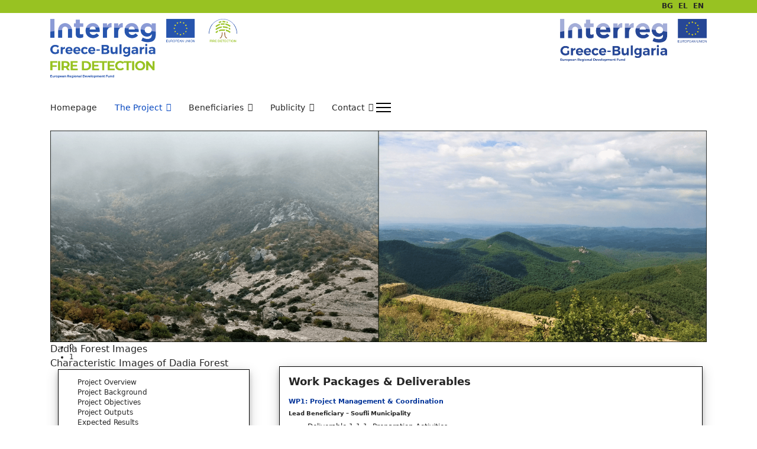

--- FILE ---
content_type: text/html; charset=utf-8
request_url: https://www.fire-detection.eu/en/the-project/work-packages-deliverables
body_size: 5339
content:

<!doctype html>
<html lang="en-gb" dir="ltr">
	<head>
		
		<meta name="viewport" content="width=device-width, initial-scale=1, shrink-to-fit=no">
		<meta charset="utf-8" />
	<base href="https://www.fire-detection.eu/en/the-project/work-packages-deliverables" />
	<meta name="keywords" content="FIRE DETECTION Project
Interreg Greece - Bulgaria
Early Fire Detection System" />
	<meta name="author" content="Super User" />
	<meta name="twitter:card" content="summary" />
	<meta property="og:type" content="article" />
	<meta property="og:url" content="https://www.fire-detection.eu/en/the-project/work-packages-deliverables" />
	<meta property="og:title" content="Work Packages &amp; Deliverables" />
	<meta property="og:description" content="The official website of FIRE DETECTION Project (Interreg Greece - Bulgaria)." />
	<meta name="description" content="The official website of FIRE DETECTION Project (Interreg Greece - Bulgaria)." />
	<meta name="generator" content="Helix Ultimate - The Most Popular Joomla! Template Framework." />
	<title>Work Packages &amp; Deliverables</title>
	<link href="https://www.fire-detection.eu/bg/work-packages-activities-bg" rel="alternate" hreflang="bg-BG" />
	<link href="https://www.fire-detection.eu/el/work-packages-activities-gr" rel="alternate" hreflang="el-GR" />
	<link href="https://www.fire-detection.eu/en/the-project/work-packages-deliverables" rel="canonical" />
	<link href="/templates/shaper_helixultimate/images/favicon.ico" rel="shortcut icon" type="image/vnd.microsoft.icon" />
	<link href="/favicon.ico" rel="shortcut icon" type="image/vnd.microsoft.icon" />
	<link href="/templates/shaper_helixultimate/css/bootstrap.min.css" rel="stylesheet" />
	<link href="/plugins/system/helixultimate/assets/css/system-j3.min.css" rel="stylesheet" />
	<link href="/templates/shaper_helixultimate/css/template.css" rel="stylesheet" />
	<link href="/templates/shaper_helixultimate/css/presets/preset1.css" rel="stylesheet" />
	<link href="/modules/mod_slideshowck/themes/default/css/camera.css" rel="stylesheet" />
	<link href="/media/mod_languages/css/template.css?a929250e2894d7520bc8cfd0af698789" rel="stylesheet" />
	<style>
.hidebelow .sp-dropdown.sp-dropdown-main,
.sp-megamenu-parent > li.hidebelow > a::after { display: none !important; 
}
.language {
   font-size: 1.5vh;
   line-height: 3vh;
   height: 3vh;
   text-align: right;
   font-weight: bold;
}
#sp-top-header {
   height: 3vh;
}
h3 {
   font-size: 1.4vh;
   font-weight: bold;
   }
h2 {
   font-size: 1.5vh;
   font-weight: bold;
   color: rgb(0,51,153);
   }
.component {
  margin: 1vh;
  padding: 2vh 2vh;
  background-color: white;
  box-shadow: 0 4px 8px 0 rgba(0, 0, 0, 0.2), 0 6px 20px 0 rgba(0, 0, 0, 0.19);
   text-align: left;
   border-style: solid;
   border-width: 1px;
   border-color: black;
   min-height: 40vh;
  }
.projectmenu {
  margin: 1vw;
  padding: 1vw 0vw;
  background-color: white;
  box-shadow: 0 4px 8px 0 rgba(0, 0, 0, 0.2), 0 6px 20px 0 rgba(0, 0, 0, 0.19);
   text-align: left;
   border-style: solid;
   border-width: 1px;
   border-color: black;
  }
.projectmenu ul{
   list-style:none;
}
.soufli {
   text-align: left;
   border-right-style: solid;
   border-color: white;
   border-width: 2px;
   margin-bottom: 2vh;
   }
h4 {
   font-size: 2.2vh;
   font-style: normal;
   font-weight: bold;
   }
p {
   margin: 0.3vh;
   font-size: 1.6vh;
   }
li {
   font-size: 1.6vh;
   }
.disclaimer {
   display: block;
   margin-left: auto;
   margin-right: auto;
   width: 80%;
   height: auto;
   }
.disclaimer p{
   margin-bottom: 2vh;
   font-size: 1.6vh;
   text-align: left;
   }
#sp-footer {
   color: white;
}
#sp-component h1{
   font-size: 2.5vh;
   font-style: normal;
   font-weight: bold;
   }
.soufli h2{
   font-size: 2.2vh;
   font-style: normal;
   font-weight: bold;
   color: white;
   text-decoration: none;
   }
.haskovo h2{
   font-size: 2.2vh;
   font-style: normal;
   font-weight: bold;
   color: white;
   text-decoration: none;
   }
.interreg img{
   height: 10vh;
   display: block;
   margin: auto;
   float: right;
}.logo-image {height:100px;}.logo-image-phone {height:100px;}#sp-top-header{ background-color:#98c222; }#sp-logo-row{ margin:10px 10px 10px 10px; }#sp-footer{ background-color:#003399; }#camera_wrap_104 .camera_pag_ul li img, #camera_wrap_104 .camera_thumbs_cont ul li > img {height:75px;}
#camera_wrap_104 .camera_caption {
	display: block;
	position: absolute;
}
#camera_wrap_104 .camera_caption > div {
	
}
#camera_wrap_104 .camera_caption > div div.camera_caption_title {
	
}
#camera_wrap_104 .camera_caption > div div.camera_caption_desc {
	
}

@media screen and (max-width: 480px) {
		#camera_wrap_104 .camera_caption {
			font-size: 0.6em !important;
		}
}
	</style>
	<script type="application/json" class="joomla-script-options new">{"data":{"breakpoints":{"tablet":991,"mobile":480},"header":{"stickyOffset":"100"}},"csrf.token":"adc5d674bf222f1de71c05ab214213ba","system.paths":{"root":"","base":""}}</script>
	<script src="/media/jui/js/jquery.min.js?a929250e2894d7520bc8cfd0af698789"></script>
	<script src="/media/jui/js/jquery-noconflict.js?a929250e2894d7520bc8cfd0af698789"></script>
	<script src="/media/jui/js/jquery-migrate.min.js?a929250e2894d7520bc8cfd0af698789"></script>
	<script src="/templates/shaper_helixultimate/js/bootstrap.bundle.min.js"></script>
	<script src="/templates/shaper_helixultimate/js/main.js"></script>
	<script src="/media/com_slideshowck/assets/jquery.easing.1.3.js"></script>
	<script src="/media/com_slideshowck/assets/camera.min.js?ver=2.3.8"></script>
	<script src="/media/system/js/core.js?a929250e2894d7520bc8cfd0af698789"></script>
	<script>
template="shaper_helixultimate";
		jQuery(document).ready(function(){
			new Slideshowck('#camera_wrap_104', {
				height: '32.2%',
				minHeight: '150',
				pauseOnClick: false,
				hover: 1,
				fx: 'random',
				loader: 'none',
				pagination: 1,
				thumbnails: 0,
				thumbheight: 75,
				thumbwidth: 100,
				time: 7000,
				transPeriod: 1500,
				alignment: 'center',
				autoAdvance: 1,
				mobileAutoAdvance: 1,
				portrait: 0,
				barDirection: 'leftToRight',
				imagePath: '/media/com_slideshowck/images/',
				lightbox: 'mediaboxck',
				fullpage: 0,
				mobileimageresolution: '0',
				navigationHover: true,
				mobileNavHover: true,
				navigation: true,
				playPause: true,
				barPosition: 'bottom',
				responsiveCaption: 0,
				keyboardNavigation: 0,
				container: ''
		});
}); 

	</script>
	<link href="https://www.fire-detection.eu/en/the-project/work-packages-deliverables" rel="alternate" hreflang="x-default" />
<meta name="viewport" content="width=device-width, initial-scale=1.0">
	</head>
	<body class="site helix-ultimate hu com-content view-article layout-default task-none itemid-117 en-gb ltr layout-fluid offcanvas-init offcanvs-position-right">

		
		
		<div class="body-wrapper">
			<div class="body-innerwrapper">
								
<section id="sp-top-header" >

						<div class="container">
				<div class="container-inner">
			
	
<div class="row">
	<div id="sp-top1" class="col-lg-12 "><div class="sp-column language"><div class="sp-module "><div class="sp-module-content"><div class="mod-languages">

	<ul class="lang-inline">
						<li dir="ltr">
			<a href="/bg/work-packages-activities-bg">
							BG						</a>
			</li>
								<li dir="ltr">
			<a href="/el/work-packages-activities-gr">
							EL						</a>
			</li>
								<li class="lang-active" dir="ltr">
			<a href="/en/the-project/work-packages-deliverables">
							EN						</a>
			</li>
				</ul>

</div>
</div></div></div></div></div>
							</div>
			</div>
			
</section>
<section id="sp-logo-row" >

						<div class="container">
				<div class="container-inner">
			
	
<div class="row">
	<div id="sp-logo" class="col-lg-6 "><div class="sp-column logo"><div class="logo"><a href="/">
				<img class='logo-image '
					srcset='https://www.fire-detection.eu/images/logo-fire-detection1.png 1x, '
					src='https://www.fire-detection.eu/images/logo-fire-detection1.png'
					alt='Fire Detection Project'
				/>
				</a></div></div></div><div id="sp-top2" class="col-lg-6 "><div class="sp-column interreg"><div class="sp-module "><div class="sp-module-content"><div class="bannergroup">

	<div class="banneritem">
																																																																			<a
							href="/en/component/banners/click/11" target="_blank" rel="noopener noreferrer"
							title="Interreg Logo">
							<img
								src="https://www.fire-detection.eu/images/logo/logo_interreg.png"
								alt="Interreg Logo"
																 height="100"							/>
						</a>
																<div class="clr"></div>
	</div>

</div>
</div></div></div></div></div>
							</div>
			</div>
			
</section>
<section id="sp-menu-row" >

						<div class="container">
				<div class="container-inner">
			
	
<div class="row">
	<div id="sp-menu" class="col-lg-12 "><div class="sp-column "><nav class="sp-megamenu-wrapper d-flex" role="navigation"><ul class="sp-megamenu-parent menu-animation-fade-up d-none d-lg-block"><li class="sp-menu-item sp-has-child hidebelow"><a   href="/en/" >Homepage</a><div class="sp-dropdown sp-dropdown-main sp-dropdown-mega sp-menu-right" style="width: 600px;"><div class="sp-dropdown-inner"></div></div></li><li class="sp-menu-item sp-has-child active"><a   href="#" >The Project</a><div class="sp-dropdown sp-dropdown-main sp-menu-right" style="width: 240px;"><div class="sp-dropdown-inner"><ul class="sp-dropdown-items"><li class="sp-menu-item"><a   href="/en/the-project/project-overview" >Project Overview</a></li><li class="sp-menu-item"><a   href="/en/the-project/project-background" >Project Background</a></li><li class="sp-menu-item"><a   href="/en/the-project/project-objectives" >Project Objectives</a></li><li class="sp-menu-item"><a   href="/en/the-project/project-outputs" >Project Outputs</a></li><li class="sp-menu-item"><a   href="/en/the-project/expected-results" >Expected Results</a></li><li class="sp-menu-item current-item active"><a aria-current="page"  href="/en/the-project/work-packages-deliverables" >Work Packages &amp; Deliverables</a></li><li class="sp-menu-item"><a   href="/en/the-project/useful-links" >Useful Links</a></li><li class="sp-menu-item"><a   href="/en/the-project/cooperation-programme-description" >Cooperation Programme Description</a></li><li class="sp-menu-item"><a   href="/en/the-project/the-fire-detection-system" >The FIRE DETECTION System</a></li></ul></div></div></li><li class="sp-menu-item sp-has-child"><a   href="#" >Beneficiaries</a><div class="sp-dropdown sp-dropdown-main sp-menu-right" style="width: 240px;"><div class="sp-dropdown-inner"><ul class="sp-dropdown-items"><li class="sp-menu-item"><a   href="/en/beneficiaries/soufli-municipality" >Soufli Municipality</a></li><li class="sp-menu-item"><a   href="/en/beneficiaries/haskovo-municipality" >Haskovo Municipality</a></li></ul></div></div></li><li class="sp-menu-item sp-has-child"><a   href="#" >Publicity</a><div class="sp-dropdown sp-dropdown-main sp-menu-right" style="width: 240px;"><div class="sp-dropdown-inner"><ul class="sp-dropdown-items"><li class="sp-menu-item"><a   href="/en/publicity/project-news" >Project News</a></li><li class="sp-menu-item"><a   href="/en/publicity/photographs" >Photographs</a></li><li class="sp-menu-item"><a   href="/en/publicity/information-material" >Information Material</a></li></ul></div></div></li><li class="sp-menu-item sp-has-child"><a   href="#" >Contact</a><div class="sp-dropdown sp-dropdown-main sp-menu-right" style="width: 240px;"><div class="sp-dropdown-inner"><ul class="sp-dropdown-items"><li class="sp-menu-item"><a   href="/en/contact/soufli-municipality" >Soufli Municipality</a></li><li class="sp-menu-item"><a   href="/en/contact/haskovo-municipality" >Haskovo Municipality</a></li></ul></div></div></li></ul><a id="offcanvas-toggler" aria-label="Menu" class="offcanvas-toggler-right" href="#"><div class="burger-icon" aria-hidden="true"><span></span><span></span><span></span></div></a></nav></div></div></div>
							</div>
			</div>
			
</section>
<section id="sp-top-banner" >

						<div class="container">
				<div class="container-inner">
			
	
<div class="row">
	<div id="sp-position-0" class="col-lg-12 "><div class="sp-column "><div class="sp-module "><div class="sp-module-content"><div class="slideshowck  camera_wrap camera_amber_skin" id="camera_wrap_104">
			<div data-alt="Dadia Forest Images" data-thumb="/images/slideshare/Dadia_forest.png" data-src="/images/slideshare/Dadia_forest.png" >
														<div class="camera_caption moveFromLeft">
										<div class="camera_caption_title">
						Dadia Forest Images					</div>
															<div class="camera_caption_desc">
						Characteristic Images of Dadia Forest										</div>
																				</div>
									</div>
		<div data-alt="Fire Detection System Images" data-thumb="/images/slideshare/the_system.png" data-src="/images/slideshare/the_system.png" >
														<div class="camera_caption moveFromLeft">
										<div class="camera_caption_title">
						Fire Detection System Images					</div>
															<div class="camera_caption_desc">
						Images of the Installed Fire Detection System										</div>
																				</div>
									</div>
</div>
<div style="clear:both;"></div>
</div></div></div></div></div>
							</div>
			</div>
			
</section>
<section id="sp-fire-detection" >

										<div class="container">
					<div class="container-inner">
						
	
<div class="row">
	<aside id="sp-position-1" class="col-lg-4 d-none d-sm-none d-md-block"><div class="sp-column projectmenu"><div class="sp-module "><div class="sp-module-content"><ul class="menu">
<li class="item-134"><a href="/en/project-blog" >Project Overview</a></li><li class="item-144"><a href="/en/project-background" >Project Background</a></li><li class="item-145"><a href="/en/project-objectives" >Project Objectives</a></li><li class="item-146"><a href="/en/project-outputs" >Project Outputs</a></li><li class="item-147"><a href="/en/expected-results" >Expected Results</a></li><li class="item-148"><a href="/en/work-packages-activities" >Work Packages &amp; Activities</a></li><li class="item-149"><a href="/en/useful-links" >Useful Links</a></li></ul>
</div></div></div></aside>
<main id="sp-component" class="col-lg-8 ">
	<div class="sp-column component">
		<div id="system-message-container" aria-live="polite">
			</div>


		
		<div class="article-details " itemscope itemtype="https://schema.org/Article">
	<meta itemprop="inLanguage" content="en-GB">
	
	
					
	
		
		<div class="article-header">
					<h1 itemprop="headline">
				Work Packages &amp; Deliverables			</h1>
									</div>
		<div class="article-can-edit d-flex flex-wrap justify-content-between">
				</div>
			
		
			
		
		
	
	<div itemprop="articleBody">
		<h2>WP1: Project Management &amp; Coordination</h2>
<h3>Lead Beneficiary – Soufli Municipality</h3>
<ul>
<li>Deliverable 1.1.1: Preparation Activities</li>
<li><a href="/en/1-2-2-en">Deliverable 1.1.2: Management &amp; Coordination Reports</a></li>
<li><a href="/en/the-project/work-packages-deliverables?view=article&amp;id=46">Deliverable 1.1.3: Project Meetings Minutes</a></li>
<li><a href="https://www.soufli.gr/index.php/el/2015-03-06-18-24-56/2015-03-06-18-26-8/552-diakiryksi-synoptikoy-diagonismoy-gia-tin-promitheia-asfaltomigmatos-thermoy-kai-psyxroy-gia-tin-asfaltostrosi-dromou-kornofolias-2">Deliverable 1.1.4: Procurement Procedures Documents</a></li>
<li><a href="/en/the-project/work-packages-deliverables?view=article&amp;id=48">Deliverable 1.1.5: Audit Reports</a></li>
</ul>
<h3>Project Partner – Haskovo Municipality</h3>
<ul>
<li>Deliverable 1.2.1: Preparation Activities</li>
<li><a href="/en/1-2-2-en">Deliverable 1.2.2: Management &amp; Coordination Reports</a></li>
<li><a href="/en/the-project/work-packages-deliverables?view=article&amp;id=46">Deliverable 1.2.3: Project Meetings minutes</a></li>
</ul>
<h2>WP2: Communication &amp; Dissemination</h2>
<h3>Lead Beneficiary – Soufli Municipality</h3>
<ul>
<li><a title="Workshops and Events Minutes" href="/en/publicity/photographs/soufli-workshop-en">Deliverable 2.1.1: Workshops and Events Minutes</a></li>
<li><a href="/index.php/en/">Deliverable 2.1.2: Website</a></li>
<li><a href="/en/publicity/information-material">Deliverable 2.1.3: Informational material</a></li>
<li><a title="Project's visual identity" href="/images/D2.1.4/visual_project_identity.pdf">Deliverable 2.1.4: Project's visual identity</a></li>
<li><a href="/en/publicity/photographs/soufli-municipality-signboards">Deliverable 2.1.5: Signboards</a></li>
</ul>
<h3>Project Partner – Haskovo Municipality</h3>
<ul>
<li><a title="Workshops and Events Minutes" href="/images/D2.2.1/School_Events.pdf">Deliverable 2.2.1: Workshops and Events Minutes</a></li>
<li><a href="/index.php/en/">Deliverable 2.2.2: Website</a></li>
<li><a href="/en/publicity/information-material">Deliverable 2.2.3: Informational material</a></li>
<li><a href="/en/publicity/photographs/haskovo-municipality-signboards">Deliverable 2.2.4: Signboards</a></li>
</ul>
<h2>WP3: Infrastructure Acquisition</h2>
<h3>Lead Beneficiary – Soufli Municipality</h3>
<ul>
<li><a href="/en/publicity/photographs/soufli-municipality-infrastructure-purchase-installation">Deliverable 3.1.1: Infrastructure Purchase &amp; Installation</a></li>
<li><a href="/index.php/en/publicity/photographs/soufli-municipality-complementary-vehicles">Deliverable 3.1.2: Complementary Vehicles</a></li>
<li><a title="Backhoe" href="/en/publicity/photographs/soufli-backhoe-en">Deliverable 3.1.3: Backhoe</a></li>
<li><a title="Supplementary equipment" href="/en/publicity/photographs/soufli-supplementary-equipment-en">Deliverable 3.1.4: Supplementary equipment</a></li>
</ul>
<h3>Project Partner – Haskovo Municipality</h3>
<ul>
<li><a href="/en/publicity/photographs/haskovo-municipality-infrastructure-purchase-installation">Deliverable 3.2.1: Infrastructure Purchase &amp; Installation</a></li>
<li><a href="/en/publicity/photographs/haskovo-vehicle">Deliverable 3.2.2: Complementary Vehicles</a></li>
<li><a title="Backhoe" href="/en/publicity/photographs/haskovo-backhoe-en">Deliverable 3.2.3: Backhoe</a></li>
</ul>
<h2>WP4: Pilot Operation</h2>
<h3>Lead Beneficiary – Soufli Municipality</h3>
<ul>
<li>Deliverable 4.1.1: Operation Expenses</li>
</ul>
<h3>Project Partner – Haskovo Municipality</h3>
<ul>
<li>Deliverable 4.2.1: Operation expenses</li>
</ul>
<h2>WP5: Know - how Development</h2>
<h3>Lead Beneficiary – Soufli Municipality</h3>
<ul>
<li><a title="Assessment of the results transferability" href="/images/D5.1.1/final.pdf">Deliverable 5.1.1: Assessment of the results transferability</a></li>
<li><a title="Fire risk assessment" href="/images/D5.1.2/Final.pdf">Deliverable 5.1.2: Fire risk assessment</a></li>
<li><a title="Capabilities analysis of utilizing the system for other purposes than fire detection" href="/images/D5.1.3/Final.pdf">Deliverable 5.1.3: Capabilities analysis of utilizing the system for other purposes than fire detection</a></li>
</ul>
<h3>Project Partner – Haskovo Municipality</h3>
<ul>
<li><a title="Assessment of the results transferability" href="/images/D5.2.1/Assessment_of_Results_Transferability_16-11-2020.pdf">Deliverable 5.2.1: Assessment of the results transferability</a></li>
<li><a title="Fire risk assessment" href="/images/D5.2.2/Drafting_of_risk_assessment.pdf">Deliverable 5.2.2: Fire risk assessment</a></li>
<li><a title="Capabilities analysis of utilizing the system for other purposes than fire-detection" href="/images/D5.2.3/DG75ADR.pdf">Deliverable 5.2.3: Capabilities analysis of utilizing the system for other purposes than fire-detection</a></li>
</ul> 	</div>

	
	
	
			
		
	

	
				</div>



			</div>
</main>
</div>
											</div>
				</div>
						
</section>
<footer id="sp-footer" >

						<div class="container">
				<div class="container-inner">
			
	
<div class="row">
	<div id="sp-footer1" class="col-lg-6 "><div class="sp-column disclaimer"><div class="sp-module "><div class="sp-module-content">

<div class="custom"  >
	<p>The Project is co-funded by the European Regional Development Fund and by national funds of the countries participating in the Interreg V-A “Greece-Bulgaria 2014-2020” Cooperation Programme.</p>
<p>This webpage has been produced with the financial assistance of the European Union. The contents of the webpage are sole responsibility of the Municipality of Soufli and can in no way be taken to reflect the views of the European Union, the participating countries the Managing Authority and the Joint Secretariat.</p></div>
</div></div></div></div><div id="sp-footer2" class="col-lg-3 d-none d-sm-none d-md-block"><div class="sp-column soufli"><div class="sp-module "><div class="sp-module-content">

<div class="custom"  >
	<h2><span style="text-decoration: none;">Soufli Municipality</span></h2>
<p>80 Vas. Georgiou II str,</p>
<p>GR68400</p>
<p>Soufli, Greece</p>
<p>www.soufli.gr</p></div>
</div></div></div></div><div id="sp-bottom2" class="col-lg-3 d-none d-sm-none d-md-block"><div class="sp-column haskovo"><div class="sp-module "><div class="sp-module-content">

<div class="custom"  >
	<h2>Haskovo Municipality</h2>
<p>1, Obstinski Sq.,</p>
<p>BG6300</p>
<p>Haskovo, Bulgaria</p>
<p>www.old.haskovo.bg</p></div>
</div></div></div></div></div>
							</div>
			</div>
			
</footer>			</div>
		</div>

		<!-- Off Canvas Menu -->
		<div class="offcanvas-overlay"></div>
		<!-- Rendering the offcanvas style -->
		<!-- If canvas style selected then render the style -->
		<!-- otherwise (for old templates) attach the offcanvas module position -->
									

		
		

		<!-- Go to top -->
					<a href="#" class="sp-scroll-up" aria-label="Scroll Up"><span class="fas fa-angle-up" aria-hidden="true"></span></a>
					<script defer src="https://static.cloudflareinsights.com/beacon.min.js/vcd15cbe7772f49c399c6a5babf22c1241717689176015" integrity="sha512-ZpsOmlRQV6y907TI0dKBHq9Md29nnaEIPlkf84rnaERnq6zvWvPUqr2ft8M1aS28oN72PdrCzSjY4U6VaAw1EQ==" data-cf-beacon='{"version":"2024.11.0","token":"1230e11baf6341899fea5cfefb2a8819","r":1,"server_timing":{"name":{"cfCacheStatus":true,"cfEdge":true,"cfExtPri":true,"cfL4":true,"cfOrigin":true,"cfSpeedBrain":true},"location_startswith":null}}' crossorigin="anonymous"></script>
</body>
</html>